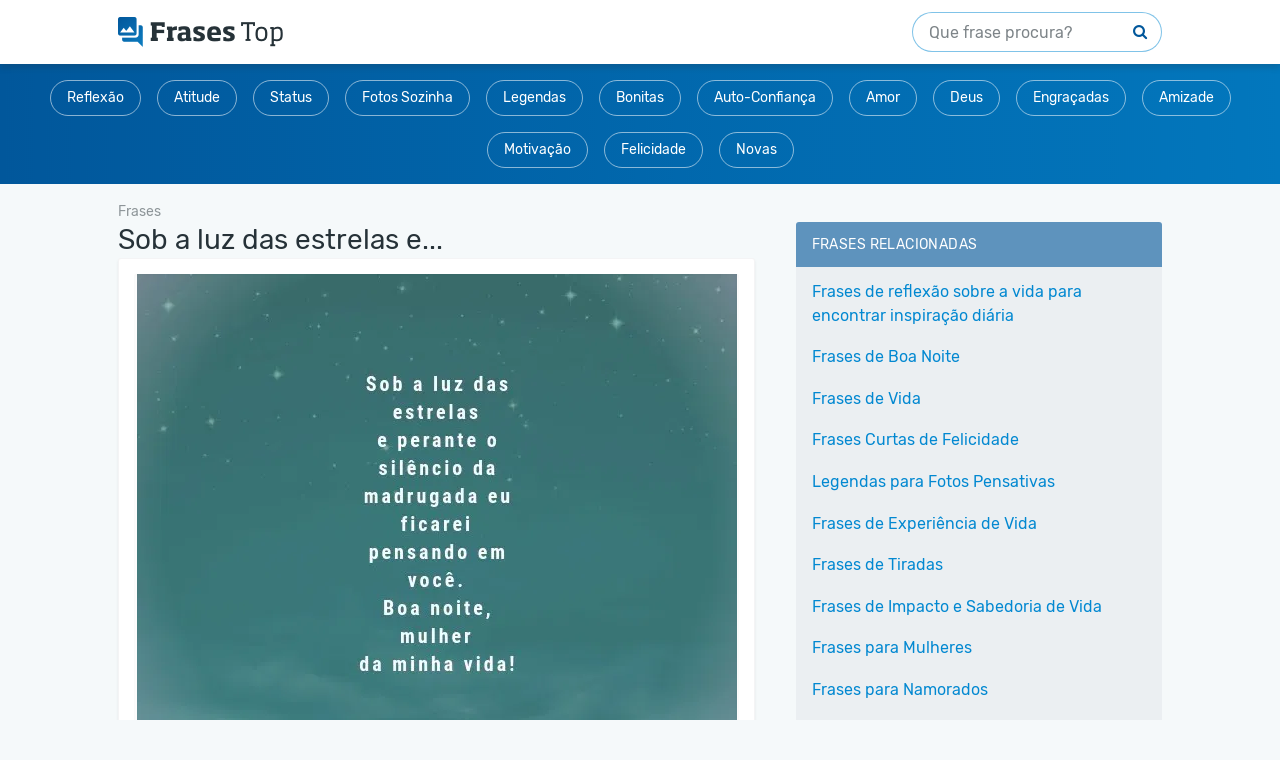

--- FILE ---
content_type: text/html; charset=UTF-8
request_url: https://www.frasestop.com/sob-a-luz-das-estrelas-e-perante-o-silencio-da/
body_size: 11646
content:
<!DOCTYPE html>
<html lang="pt-br">
<head>
    <meta charset="utf-8"/>
    <meta http-equiv="X-UA-Compatible" content="IE=edge">
    <meta name="viewport" content="width=device-width, initial-scale=1" />
    <title>Sob a luz das estrelas e perante o silêncio da... - FrasesTop</title>
    <meta name="description" content="Frase: Sob a luz das estrelas e perante o silêncio da madrugada eu ficarei pensando em você. Boa noite, mulher da minha vida!..." />
    <link rel="canonical" href="https://www.frasestop.com/sob-a-luz-das-estrelas-e-perante-o-silencio-da/" />    <meta property="og:image" content="https://cdn.frasestop.com/imagem/so/ba/sob-a-luz-das-estrelas-e-perante-o-silencio-da.png?t=3745855821" />
    <meta property="og:type" content="article"/>    <meta property="og:site_name" content="Frases Top"/>
    <meta property="og:url" content="https://www.frasestop.com/sob-a-luz-das-estrelas-e-perante-o-silencio-da/" />
    <meta property="og:title" content="Sob a luz das estrelas e perante..."/>
    <meta property="og:description" content="Sob a luz das estrelas e perante o silêncio da madrugada eu ficarei pensando em você. Boa noite, mulher da minha vida!"/>
    <meta property="og:locale" content="pt_br" />
    <meta name="robots" content="noodp, noydir" />
    <link rel="shortcut icon" href="/favicon.ico">
    <link rel="shortcut icon" type="image/png" sizes="48x48" href="/favicon-48x48.png">
    <link rel="shortcut icon" type="image/png" sizes="32x32" href="/favicon-32x32.png">
    <link rel="shortcut icon" type="image/png" sizes="16x16" href="/favicon-16x16.png">
    <link rel="apple-touch-icon" sizes="180x180" href="/apple-touch-icon.png">
    <link rel="manifest" href="/manifest.json">
    <link rel="mask-icon" href="/safari-pinned-tab.svg" color="#5bbad5">
    <meta name="theme-color" content="#ffffff">

    <script async src="https://cdn.7gra.us/path-tracker-js/v0.js"></script>
            <style>@charset "UTF-8";.mt-2{margin-top:20px}.breadcrumbs,.header-description{display:none;visibility:hidden}@media (min-width:1024px){.breadcrumbs,.header-description{display:block;visibility:visible}}.hide{display:none;visibility:hidden}h1,h2,h3,h4,h5{font-family:"Rubik",sans-serif;font-weight:400;line-height:1.3}h3,h4{font-size:1.125rem}h1{font-size:1.375rem}@media (min-width:1024px){h1{font-size:1.75rem}}h2{font-size:1.25rem}@media (min-width:1024px){h2{font-size:1.375rem}}@media (min-width:1024px){h3{font-size:1.125rem}}h4{font-size:1rem}@media (min-width:1024px){h4{font-size:1rem}}h5{font-size:.83rem}.card-list .title,.header-menu--title,h4{text-transform:uppercase;letter-spacing:.03em}.breadcrumbs,.card-list,.header-info{font-family:"Rubik",sans-serif}.btn{background:0 0;font-size:inherit;line-height:1;border:0;text-decoration:none;-webkit-user-select:none;-moz-user-select:none;-ms-user-select:none;user-select:none;cursor:pointer}.btn,.header-menu--item{padding:0;border-radius:0}.header-menu--item,.search button{font-size:inherit;line-height:1;border:0;text-decoration:none;-webkit-user-select:none;-moz-user-select:none;-ms-user-select:none;user-select:none;cursor:pointer}.btn:focus,.btn:hover,.header-menu--item:focus,.header-menu--item:hover,.search button:focus,.search button:hover{outline:0;-webkit-box-shadow:none;box-shadow:none;text-decoration:none}.btn{color:#01579b}.btn,.header-menu--item{display:inline-block;font:400 .875rem/1 "Rubik",sans-serif;background:rgba(78,102,114,.2);padding:.625rem 1rem;border-radius:2.125rem;-webkit-transition:all .2s ease-in-out;transition:all .2s ease-in-out}@media (min-width:1024px){.btn:hover,.header-menu--item:hover{background:rgba(78,102,114,.3)}}.card-phrase,.hybrid-list-wrap blockquote{*zoom:1;padding:.75rem;border-radius:3px}.card-border,.card-list .list,.card-simple{*zoom:1;padding:.75rem;margin-top:2rem;border-radius:3px}.card-border:after,.card-border:before,.card-list .list:after,.card-list .list:before,.card-phrase:after,.card-phrase:before,.card-simple:after,.card-simple:before,.hybrid-list-wrap blockquote:after,.hybrid-list-wrap blockquote:before{content:" ";display:table}.card-border:after,.card-list .list:after,.card-phrase:after,.card-simple:after,.hybrid-list-wrap blockquote:after{clear:both}@media (min-width:1024px){.card-border,.card-list .list,.card-phrase,.card-simple,.hybrid-list-wrap blockquote{padding:1rem}}.card-phrase,.hybrid-list-wrap blockquote{background:#fff;-webkit-box-shadow:0 2px 3px 0 rgba(38,50,56,.08),inset 0 0 0 1px rgba(38,50,56,.05);box-shadow:0 2px 3px 0 rgba(38,50,56,.08),inset 0 0 0 1px rgba(38,50,56,.05)}body,html{font-size:16px}html{-ms-text-size-adjust:100%;-webkit-text-size-adjust:100%;min-height:100%}body{margin:0;background:#f5f9fa;color:#263238;font-family:Helvetica,Arial,sans-serif;line-height:1.5}.card-phrase .phrase-item>span,.hybrid-list-wrap blockquote .phrase-item>span,article,aside,details,figcaption,figure,footer,header,main,menu,nav,section{display:block}figure{margin:1em 40px}hr{-webkit-box-sizing:content-box;box-sizing:content-box;height:0;overflow:visible}code,kbd,pre,samp{font-family:monospace,monospace;font-size:1em}a{background-color:transparent;-webkit-text-decoration-skip:objects;color:#0288d1;text-decoration:none}a:active,a:hover{outline-width:0}abbr[title]{border-bottom:none;-webkit-text-decoration:underline dotted;text-decoration:underline dotted}b,strong{font-weight:700}dfn{font-style:italic}mark{background-color:#ff0;color:#000}small{font-size:80%;font-size:.875rem}sub,sup{font-size:75%;line-height:0;position:relative;vertical-align:baseline}sub{bottom:-.25em}sup{top:-.5em}audio,canvas,video{display:inline-block}audio:not([controls]){display:none;height:0}img{border-style:none;max-width:100%}svg:not(:root){overflow:hidden}button,optgroup{font-family:sans-serif;font-size:100%}button,input,optgroup,select{line-height:1.15;margin:0}textarea{margin:0}button,input{overflow:visible}button,select{text-transform:none}[type=reset],[type=submit],button,html [type=button]{-webkit-appearance:button}[type=button]::-moz-focus-inner,[type=reset]::-moz-focus-inner,[type=submit]::-moz-focus-inner,button::-moz-focus-inner{border-style:none;padding:0}[type=button]:-moz-focusring,[type=reset]:-moz-focusring,[type=submit]:-moz-focusring,button:-moz-focusring{outline:1px dotted ButtonText}fieldset{border:1px solid silver;margin:0 2px;padding:.35em .625em .75em}legend{color:inherit;display:table;max-width:100%;white-space:normal}progress{display:inline-block;vertical-align:baseline}textarea{overflow:auto}[type=checkbox],[type=radio],legend{-webkit-box-sizing:border-box;box-sizing:border-box;padding:0}[type=number]::-webkit-inner-spin-button,[type=number]::-webkit-outer-spin-button{height:auto}[type=search]{-webkit-appearance:textfield;outline-offset:-2px}[type=search]::-webkit-search-cancel-button,[type=search]::-webkit-search-decoration{-webkit-appearance:none}::-webkit-file-upload-button{-webkit-appearance:button;font:inherit}summary{display:list-item}[hidden],template{display:none}*,:after,:before{-webkit-box-sizing:border-box;box-sizing:border-box}img:not(.phrase-image-img){height:auto}@media (max-width:1024px){img{height:auto}}@font-face{font-family:'Rubik';font-style:normal;font-weight:400;src:url(/assets/fonts/rubik-regular.eot);src:local("Rubik"),local("Rubik-Regular"),url(/assets/fonts/rubik-regular.eot?#iefix) format("embedded-opentype"),url(/assets/fonts/rubik-regular.woff2) format("woff2"),url(/assets/fonts/rubik-regular.woff) format("woff"),url(/assets/fonts/rubik-regular.ttf) format("truetype"),url(/assets/fonts/rubik-regular.svg#Rubik) format("svg")}h1,h2,h3,h4,h5{color:#263238}blockquote,ol,p,ul{margin:1.5em 0}ol,ul{padding:0;margin-left:1rem}input,select,textarea{-webkit-appearance:none;-moz-appearance:none;appearance:none;display:block;background:#fff;border:1px solid rgba(2,136,209,.5);padding:.625rem .75rem;border-radius:3px;color:#263238;font:400 16px/1 "Rubik",sans-serif}input.placeholder,select.placeholder,textarea.placeholder{font-size:.875rem;color:rgba(38,50,56,.6);font:400 16px/1 "Rubik",sans-serif}input:-moz-placeholder,input::-moz-placeholder,select:-moz-placeholder,select::-moz-placeholder,textarea:-moz-placeholder,textarea::-moz-placeholder{font-size:.875rem;color:rgba(38,50,56,.6);font:400 16px/1 "Rubik",sans-serif}input:-ms-input-placeholder,select:-ms-input-placeholder,textarea:-ms-input-placeholder{font-size:.875rem;color:rgba(38,50,56,.6);font:400 16px/1 "Rubik",sans-serif}input::-webkit-input-placeholder,select::-webkit-input-placeholder,textarea::-webkit-input-placeholder{font-size:.875rem;color:rgba(38,50,56,.6);font:400 16px/1 "Rubik",sans-serif}textarea{height:auto;line-height:1.3;resize:vertical}.btn-menu{height:30px}@media (min-width:1024px){.btn-menu{display:none;visibility:hidden}}.btn-menu i{font-size:.5rem}label{display:block;margin-bottom:.3rem;font-size:.8125rem}.container{max-width:1060px;margin-left:auto;margin-right:auto;padding-left:.5rem;padding-right:.5rem}.container:after{content:" ";display:block;clear:both}.main-content{position:relative;margin-bottom:1.875rem}@media (min-width:1024px){.main-content{width:61.05769%;float:left;margin-right:3.84615%}}.sidebar{*zoom:1}.sidebar:after,.sidebar:before{content:" ";display:table}.sidebar:after{clear:both}@media (min-width:1024px){.sidebar{width:35.09615%;float:right;margin-right:0}}#header{background:#fff;-webkit-box-shadow:0 4px 6px 0 rgba(38,50,56,.2);box-shadow:0 4px 6px 0 rgba(38,50,56,.2);padding:12px 1.5rem;position:relative;z-index:2}#header .header-wrap{display:-webkit-box;display:-ms-flexbox;display:flex;-webkit-box-orient:horizontal;-webkit-box-direction:normal;-ms-flex-flow:row wrap;flex-flow:row wrap;-webkit-box-align:center;-ms-flex-align:center;align-items:center}.logo{-webkit-box-flex:1;-ms-flex:1 auto;flex:1 auto}@media (max-width:480px){#header{padding:.4375rem 1rem .375rem}.logo{text-align:center}}.logo img{vertical-align:middle}@media (min-width:1024px){.logo img{width:auto;height:30px}}.search input{border:1px solid rgba(2,136,209,.5)}@media (max-width:1023px){.search{margin-top:.5rem;-webkit-box-flex:1;-ms-flex:1 auto;flex:1 auto}.search input,.search>form{width:100%}}@media (min-width:1024px){.search{display:-webkit-box;display:-ms-flexbox;display:flex;-webkit-box-align:center;-ms-flex-align:center;align-items:center}}#taboola-ads-thumbnails>div,.search>form{position:relative}.search input{height:40px;padding-right:40px;padding-left:1rem;border-radius:40px}@media (min-width:1024px){.search input{width:250px}}.search button{position:absolute;right:2px;top:0;padding:0;border-radius:0 2px 2px 0;color:#01579b;background:0 0;width:40px;height:40px;text-align:center;font-size:.875rem}.header-description,.search>form{-webkit-box-flex:1;-ms-flex:1 auto;flex:1 auto}.header-description{vertical-align:middle;font-family:"Rubik",sans-serif;color:rgba(38,50,56,.6);font-size:.8125rem;margin-right:1.5rem}.header-menu{background:-webkit-gradient(linear,right top,left top,from(#0277bd),to(#01579b));background:linear-gradient(to left,#0277bd 0%,#01579b 100%);text-align:center;margin-bottom:1rem;position:relative;font-size:0}@media (min-width:1024px){.header-menu{margin-bottom:2rem}}.header-menu-w{padding:.5rem}@media (min-width:1024px){.header-menu-w{padding:.5rem}.header-menu-w--home{padding:1rem .5rem .5rem}}.header-menu--item{margin-right:.5rem;background:0 0;color:#fff;border:1px solid rgba(255,255,255,.54)}@media (min-width:1024px){.header-menu--item{margin:.5rem}}.header-menu--title{display:inline-block;font-size:.875rem;line-height:1;margin:0 .5rem 0 0;font-weight:400;color:rgba(255,255,255,.8)}@media (min-width:1024px){.header-menu--title{font-size:16px;margin:0 0 .5rem;display:block}}@media (max-width:1023px){.header-menu:before{content:'';position:absolute;right:0;top:1px;bottom:1px;width:60px;z-index:99;background-image:-webkit-gradient(linear,right top,left top,from(#0288d1),to(rgba(2,136,209,0)));background-image:linear-gradient(to left,#0288d1,rgba(2,136,209,0))}.header-menu-w{overflow-x:auto;-webkit-overflow-scrolling:touch;white-space:nowrap;padding-right:3.125rem}}.page-header{*zoom:1;position:relative;margin-bottom:1rem}.page-header:after,.page-header:before{content:" ";display:table}.page-header:after{clear:both}@media (min-width:1024px){.page-header{margin-bottom:2rem}.page-header--frase .page-title,.page-header--lista .page-title{float:left}}.page-social{margin-top:.5rem}@media (min-width:1024px){.page-social{margin-top:0;float:right}.page-social .sg-social>div:not(:first-child){margin-left:.625rem}.page-social .sg-social>div:not(:last-child){margin-right:0}}.hybrid-list-wrap figure,.page-title{margin:0}.header-info{margin:.5rem 0 1rem;font-size:.875rem;color:#4e6672}.page-header--pages{margin-bottom:.5rem}.main-content--pages .card-simple{font-size:.875rem;line-height:1.75}.hybrid-list-wrap{font-family:Helvetica,Arial,sans-serif}.hybrid-list-wrap h2,.hybrid-list-wrap h3,.hybrid-list-wrap h4{font-family:"Rubik",sans-serif;text-transform:initial;letter-spacing:initial;margin-bottom:0}.hybrid-list-wrap h2+blockquote,.hybrid-list-wrap h2+p,.hybrid-list-wrap h3+blockquote,.hybrid-list-wrap h3+p,.hybrid-list-wrap h4+blockquote,.hybrid-list-wrap h4+p{margin-top:10px}.hybrid-list-wrap p+blockquote{margin-top:-10px}.hybrid-list-wrap blockquote{margin:2rem 0}.hybrid-list-wrap ol,.hybrid-list-wrap ul{margin:15px 0 20px 30px}.hybrid-list-wrap ol+blockquote,.hybrid-list-wrap ul+blockquote{margin-top:0}.hybrid-list-wrap figure.right{text-align:right}.hybrid-list-wrap figure.center{text-align:center}.hybrid-list-wrap caption,.hybrid-list-wrap figure figcaption{font-size:14px;color:#616b70}.hybrid-list-wrap .table-wrap{min-height:.01%;overflow-x:auto;overflow-y:hidden;-webkit-overflow-scrolling:touch;-ms-overflow-style:-ms-autohiding-scrollbar;display:block;margin:1em 0}.hybrid-list-wrap table{border-collapse:collapse;border-spacing:0;width:100%;line-height:1.3;text-align:left;margin:0;background:#fff}.hybrid-list-wrap caption{text-align:left;font-weight:700;-webkit-font-smoothing:antialiased;padding-bottom:3px}.hybrid-list-wrap td,.hybrid-list-wrap th{font-size:14px;padding:5px 3px;border-color:rgba(78,102,114,.2);vertical-align:top}.hybrid-list-wrap td *,.hybrid-list-wrap th *{font-size:14px}.card-simple{border:1px solid rgba(78,102,114,.12);background:#fff}.card-simple>:first-child{margin-top:0}.card-simple>:last-child{margin-bottom:0}.card-no-margin,.card-phrase .phrase-item,.hybrid-list-wrap blockquote .phrase-item{margin:0}.card-phrase,.hybrid-list-wrap blockquote{margin-top:2rem}.card-phrase .see-more-btn,.hybrid-list-wrap blockquote .see-more-btn{float:left;position:absolute;right:14px;border-radius:4px;padding:4px 10px;background-color:#ccc;color:#fff;text-decoration:none}.card-phrase .phrase-image,.hybrid-list-wrap blockquote .phrase-image{position:relative;margin-bottom:1rem;text-align:center;font-size:0;border-radius:2px;overflow:hidden}.card-phrase .phrase-image:after,.hybrid-list-wrap blockquote .phrase-image:after{content:'';display:inline-block;position:absolute;width:100%;height:100%;-webkit-box-shadow:inset 0 0 5px rgba(0,0,0,.05);box-shadow:inset 0 0 5px rgba(0,0,0,.05);top:0;left:0}.card-phrase .phrase-image a,.hybrid-list-wrap blockquote .phrase-image a{position:relative;z-index:1;display:inline-block;width:100%;background:#fafafa;background-image:url(/assets/img/loading.svg);background-repeat:no-repeat;background-position:center;background-size:48px}.card-phrase .phrase-image img,.hybrid-list-wrap blockquote .phrase-image img{opacity:1;-webkit-transition:opacity .3s ease-in-out;transition:opacity .3s ease-in-out}.card-phrase .phrase-image img.img-invisible,.hybrid-list-wrap blockquote .phrase-image img.img-invisible{opacity:0}.card-phrase .hybrid-list-wrap blockquote p,.card-phrase .phrase-title,.hybrid-list-wrap blockquote .card-phrase p,.hybrid-list-wrap blockquote .phrase-title,.hybrid-list-wrap blockquote p{margin:0;color:#263238;text-decoration:none;font-size:1.125rem}.card-phrase .phrase-author,.hybrid-list-wrap blockquote .phrase-author{font-size:.875rem;margin:.5rem 0;color:rgba(38,50,56,.6)}.card-phrase.card-detail,.hybrid-list-wrap blockquote.card-detail{margin-top:0}.card-phrase.card-detail .page-social,.hybrid-list-wrap blockquote.card-detail .page-social{float:none;margin-top:1.2rem;min-height:32px}.card-phrase.card-detail .page-social .sg-social,.hybrid-list-wrap blockquote.card-detail .page-social .sg-social{float:left;min-height:32px;padding-right:15px}.card-phrase.card-detail .page-social .total-shares,.hybrid-list-wrap blockquote.card-detail .page-social .total-shares{color:#a5a5a5;padding-left:0;padding-top:10px;float:left}@media (max-width:570px){.card-phrase.card-detail,.hybrid-list-wrap blockquote.card-detail{margin:0 -8px;padding-top:0}.card-phrase.card-detail .phrase-image,.hybrid-list-wrap blockquote.card-detail .phrase-image{margin:0 -12px 10px}.card-phrase.card-detail .page-social .sg-social,.hybrid-list-wrap blockquote.card-detail .page-social .sg-social{padding-right:5px}}@media (max-width:480px){.card-phrase:not(.card-detail) .phrase-image,.hybrid-list-wrap blockquote:not(.card-detail) .phrase-image{border-radius:2px 2px 0 0;left:-12px;top:-12px;margin-bottom:0;width:calc(100% + 24px)}}.related-title{margin:25px 0 0;padding:.75rem 1rem;background:#6694be;color:#fff;display:block;font-size:.875rem;font-family:"Rubik",sans-serif;text-transform:uppercase;border-radius:3px 3px 0 0}.related-phrases{clear:both;overflow:hidden;padding:0 0 4px;margin:0}.related-phrases .thumbnail{float:left;width:49%;height:190px;margin-top:2%;-webkit-box-shadow:0 2px 3px 0 rgba(38,50,56,.15),inset 0 0 0 1px rgba(38,50,56,.1);box-shadow:0 2px 3px 0 rgba(38,50,56,.15),inset 0 0 0 1px rgba(38,50,56,.1)}.related-phrases .thumbnail:nth-child(2n){width:49%;margin-left:2%}.related-phrases .thumbnail img{border-radius:3px;height:100%;width:100%;-o-object-fit:cover;object-fit:cover}@media (max-width:570px){.related-phrases .thumbnail{height:140px}.title-detail{font-family:Helvetica,Arial,sans-serif;margin-top:-8px;font-size:.75rem;color:#4e6672;padding:4px 0 8px}}.card-social{margin-top:1rem}.page-social .sg-social{float:left}@media (max-width:570px){.page-social .sg-social{float:none}}@media (min-width:1024px){.page-social .sg-social{float:none}}.page-social .total-shares{font-size:11px;float:left;padding:8px 0 0}@media (min-width:570px){.page-social .total-shares{padding:9px 0 0 10px}}@media (min-width:1024px){.page-social .total-shares{text-align:right;padding:6px 0 0;float:none}}.footer-card{display:inline-block;width:100%}.footer-card--social{display:inline-block;min-height:68px}@media (min-width:768px){.footer-card--social{min-height:46px}}.footer-card--social .card-social,.footer-card--social .total-shares{float:left}.footer-card--btns,.footer-card--social .total-shares{display:none;visibility:hidden}.busca-frases .card-phrase:first-child,.busca-frases .hybrid-list-wrap blockquote:first-child,.hybrid-list-wrap .busca-frases blockquote:first-child,.hybrid-list-wrap .lista-frases blockquote:first-child,.hybrid-list-wrap .main-content--home blockquote:first-child,.lista-frases .card-phrase:first-child,.lista-frases .hybrid-list-wrap blockquote:first-child,.main-content--home .card-phrase:first-child,.main-content--home .hybrid-list-wrap blockquote:first-child{margin-top:0}.card-border{border:1px solid rgba(78,102,114,.2)}.card-list .list{margin-top:0;margin-bottom:2rem;background:#ebeff2}.card-list--white .list{background:#fff}.card-list .title{font-size:.875rem;font-family:"Rubik",sans-serif}.card-list .title-out{color:#4e6672;padding:.75rem 1rem}.card-list .title-in{margin:-.75rem -.75rem .5rem;padding:.75rem 1rem;background:rgba(1,87,155,.6);color:#fff;border-radius:3px 3px 0 0}@media (min-width:1024px){.card-list .title-in{margin:-1rem -1rem .5rem}}.card-list .viewall{float:right;font-size:.75rem;line-height:1;text-transform:uppercase;margin-top:.25rem;-webkit-user-select:none;-moz-user-select:none;-ms-user-select:none;user-select:none}.card-list .item:not(:last-child){padding-bottom:.5rem}.card-list .item a{display:inline-block;padding:.3rem 0}.card-list .item--last{border-top:1px solid rgba(78,102,114,.2);text-transform:uppercase;font-size:.875rem;letter-spacing:.03em;padding-top:.5rem}.card-list .item--last a{color:#01579b}.breadcrumbs{font-size:.875rem;margin-top:-1rem}.breadcrumbs a,.breadcrumbs i{display:inline-block;vertical-align:middle;color:rgba(38,50,56,.5)}.breadcrumbs i{margin:0 3px;text-align:center;font-size:.5rem}.sg-social{display:none;visibility:hidden}.page-social{min-height:30px}.ad-mrec{*zoom:1;text-align:center;padding-top:20px;min-width:336px;height:300px;margin-top:1.5rem;margin-bottom:1.5rem}.ad-mrec:after,.ad-mrec:before{content:" ";display:table}.ad-mrec:after{clear:both}.ad-mrec div{position:relative;display:inline-block;width:100%;height:250px}#taboola-ads-thumbnails>div:before,.ad-mrec div:before,.ad-sidebar div:before{content:'PUBLICIDADE';font-family:Helvetica,Arial,sans-serif;font-size:.5625rem;color:#7f7f7f;text-align:center;display:block;height:20px;line-height:20px;position:absolute;left:0;right:0;top:-20px}@media (max-width:1023px){.ad-mrec{margin-left:-.5rem;margin-right:-.5rem;width:auto;float:none;text-align:center}.ad-mrec div{display:inline-block}}@media (max-width:339px){.ad-mrec{min-width:300px;height:270px}.ad-mrec div{width:300px;height:250px}}.ad-sidebar,.ad-sidebar div{min-width:160px;min-height:250px}.ad-sidebar{*zoom:1;text-align:center;margin:0 auto;margin-bottom:2rem}.ad-sidebar:after,.ad-sidebar:before{content:" ";display:table}.ad-sidebar:after{clear:both}.ad-sidebar div{position:relative;display:inline-block}#taboola-ads-thumbnails,.ad-sidebar{padding-top:20px}</style>
        
    <link rel="alternate" type="application/rss+xml" title="Frases Top" href="https://www.frasestop.com/rss/" />

    <script>(function(w,d,s,l,i){w[l]=w[l]||[];w[l].push({'gtm.start':new Date().getTime(),event:'gtm.js'});var f=d.getElementsByTagName(s)[0],j=d.createElement(s),dl=l!='dataLayer'?'&l='+l:'';j.async=true;j.src='https://www.googletagmanager.com/gtm.js?id='+i+dl;f.parentNode.insertBefore(j,f);})(window,document,'script','dataLayer','GTM-5PJ8X45');</script>    <script>
        window.dataLayer = window.dataLayer || [];
                    dataLayer.push({'contentGroup1': 'Detalhe'});
            </script>

    <script async defer src="https://securepubads.g.doubleclick.net/tag/js/gpt.js"></script><script>var googletag=window.googletag||{cmd:[]};if(window.localStorage && !window.localStorage.getItem("sg_gpt_event")){window.localStorage.setItem("sg_gpt_event",Math.floor((Math.random()*100)+1)<=10?1:0);}!function(a9,a,p,s,t,A,g){if(a[a9])return;function q(c,r){a[a9]._Q.push([c,r])}a[a9]={init:function(){q('i',arguments)},fetchBids:function(){q('f',arguments)},setDisplayBids:function(){},targetingKeys:function(){return[]},_Q:[]};A=p.createElement(s);A.async=!0;A.src=t;g=p.getElementsByTagName(s)[0];g.parentNode.insertBefore(A,g)}('apstag',window,document,'script','//c.amazon-adsystem.com/aax2/apstag.js'); apstag.init({pubID: '031d2526-e3d7-48d3-94fd-8cec14da13e5',adServer: 'googletag', simplerGPT: true});</script>
    
    <!--[if lt IE 9]>
    <script src="https://oss.maxcdn.com/html5shiv/3.7.2/html5shiv.min.js"></script>
    <script src="https://oss.maxcdn.com/respond/1.4.2/respond.min.js"></script>
    <![endif]-->

</head>
<body>
    <noscript><iframe src="https://www.googletagmanager.com/ns.html?id=GTM-5PJ8X45" height="0" width="0" style="display:none;visibility:hidden"></iframe></noscript>    <script>
                  var _comscore = _comscore || [];
                  _comscore.push({
                    c1: "2", c2: "21145335",
                    options: {
                      enableFirstPartyCookie: true,
                      bypassUserConsentRequirementFor1PCookie: true
                    }
                  });
                  (function () {
                    var s = document.createElement("script"), el = document.getElementsByTagName("script")[0]; s.async = true;
                    s.src = "https://sb.scorecardresearch.com/cs/21145335/beacon.js";
                    el.parentNode.insertBefore(s, el);
                  })();
                </script>
            <noscript id="deferred-styles">
            <link rel="stylesheet" type="text/css" href="https://cdn.frasestop.com/assets/ftop_044.css">
        </noscript>
    
    <header id="header">
        <div class="header-wrap container">
            <div class="logo">
                <a href="/">
                    <picture>
                        <!--[if IE 9]><video style="display: none;"><![endif]-->

                        <source media="(max-width: 1023px)" srcset="https://cdn.frasestop.com/assets/img/logo-m.png, https://cdn.frasestop.com/assets/img/logo-m@2x.png 2x, https://cdn.frasestop.com/assets/img/logo-m@3x.png 3x">
                        <source srcset="https://cdn.frasestop.com/assets/img/logo-d.png, https://cdn.frasestop.com/assets/img/logo-d@2x.png 2x, https://cdn.frasestop.com/assets/img/logo-d@3x.png 3x">

                        <!--[if IE 9]></video><![endif]-->

                        <img src="https://cdn.frasestop.com/assets/img/logo-d.png" alt="Frases Top" width="150" height="27">
                    </picture>
                </a>
            </div>

            <div class="search">
                                <form id="search-form" action="/busca.php" method="get">
                    <input type="text" name="q" id="busca" placeholder="Que frase procura?" value="" />
                    <button type="submit"><i></i></button>
                </form>
            </div>


        </div>
    </header>
<nav class="header-menu">
    <div class="header-menu-w">

                        <a class="header-menu--item" href="/frases-de-reflexao/">Reflexão</a>
                            <a class="header-menu--item" href="/frases-de-atitude/">Atitude</a>
                            <a class="header-menu--item" href="/frases-status/">Status</a>
                            <a class="header-menu--item" href="/fotos-sozinha/">Fotos Sozinha</a>
                            <a class="header-menu--item" href="/legendas-fotos/">Legendas</a>
                            <a class="header-menu--item" href="/frases-bonitas/">Bonitas</a>
                            <a class="header-menu--item" href="/frases-de-auto-confianca/">Auto-Confiança</a>
                            <a class="header-menu--item" href="/frases-de-amor/">Amor</a>
                            <a class="header-menu--item" href="/frases-deus/">Deus</a>
                            <a class="header-menu--item" href="/frases-engracadas/">Engraçadas</a>
                            <a class="header-menu--item" href="/frases-de-amizade/">Amizade</a>
                            <a class="header-menu--item" href="/frases-de-motivacao/">Motivação</a>
                            <a class="header-menu--item" href="/frases-de-felicidade/">Felicidade</a>
                            <a class="header-menu--item" href="/recentes/">Novas</a>
                                                                                
    </div>
</nav>

<div id="container" class="container">

    <div itemscope itemtype="https://schema.org/BreadcrumbList" class="breadcrumbs"> <span itemprop="itemListElement" itemscope itemtype="https://schema.org/ListItem" >
                    <a itemprop="item" href="/">
                    <span itemprop="name" >Frases</span>
                    <meta itemprop="url" content="/" />
                    <meta itemprop="position" content="1" />
                    </a></span></div>
<main id="main" class="main-content ">
    <h1 class="page-title title-detail">Sob a luz das estrelas e...</h1>
    <div class="card-phrase card-detail" data-id="18190">
                    <div class="phrase-image">
                <img class="phrase-image-img lazyload"
                     onerror="this.src='/assets/img/ImageNotFound.png'"
                     loading=eager
                     src="https://cdn.frasestop.com/imagem/so/ba/sob-a-luz-das-estrelas-e-perante-o-silencio-da.jpg?blur=99"
                     data-src="https://cdn.frasestop.com/imagem/so/ba/sob-a-luz-das-estrelas-e-perante-o-silencio-da.jpg"
                     alt="Sob a luz das estrelas e..."
                     width="600"
                     height="500"/>
            </div>
                <p id="frase" class="phrase-title">
            Sob a luz das estrelas e perante o silêncio da madrugada eu ficarei pensando em você. Boa noite, mulher da minha vida!        </p>
                <div class="footer-card">
            <div class="footer-card--social">
                <div class="card-social">
            <div class="sg-social-hidden sg-social"  data-url="/sob-a-luz-das-estrelas-e-perante-o-silencio-da/" data-text-selector-id="frase" data-media="https://cdn.frasestop.com/imagem/so/ba/sob-a-luz-das-estrelas-e-perante-o-silencio-da.jpg"><div class="sg-facebook-share"><button class="sg-facebook-btn sg-icon-only" title="Compartilhar | Facebook">
                            <span class="icon-sg-social icon-sg-social-facebook"></span>
                            
                        </button></div><div class="sg-whatsapp-share"><button class="sg-whatsapp-btn sg-icon-only" title="Enviar | WhatsApp">
                            <span class="icon-sg-social icon-sg-social-whatsapp"></span>
                            
                        </button></div><div class="sg-pinterest-share"><button class="sg-pinterest-btn sg-icon-only" title="Salvar | Pinterest">
                            <span class="icon-sg-social icon-sg-social-pinterest"></span>
                            
                        </button></div><div class="sg-twitter-share"><button class="sg-twitter-btn sg-icon-only" title="Tweetar">
                            <span class="icon-sg-social icon-sg-social-twitter"></span>
                            
                        </button></div><div class="sg-sms-share"><button class="sg-sms-btn sg-icon-only" title="  | Sms">
                            <span class="icon-sg-social icon-sg-social-sms"></span>
                            
                        </button></div><div class="sg-fbmessenger-share"><button class="sg-fbmessenger-btn sg-icon-only" title="Enviar | Facebook Messenger">
                            <span class="icon-sg-social icon-sg-social-fbmessenger"></span>
                            
                        </button></div></div>                </div>
                            </div>
            <div id="sg-feedback" class="sg-feedback sg-feedback-smiles sg-feedback-smiles--align-c mt-2"></div>
<script async src="https://cdn.7gra.us/feedback-css/smile-v2.js"></script>
<script async src="https://cdn.7gra.us/feedback/v2.js"></script>
<script>
    window.onload = function() {
        new Feedback({
            environment: "production",
            project_id: 9,
            project_name: "frasestop.com",
            author_id:  "",
            author_name: "",
            content_type: "phrase",
            content_id:  "18190",
            content_url: "/sob-a-luz-das-estrelas-e-perante-o-silencio-da/",
            content_title: "Sob a luz das estrelas e perante o silêncio da... - FrasesTop",

            rating_title: {
                element: "div",
                id: "rating-title",
                class: "sg-feedback__rating-title",
                text: "Gostou?",
                visible: true,
            },
            rating_option_radio: {
                options: [
                    {
                        type: "positive",
                        class: "sg-feedback__rating-label--positive icon-smile-positive",
                        text: "",
                        value: "100",
                        improvement_title: "Obrigado. Como podemos melhorar?",
                        improvement_comment_placeholder: "Escreva aqui para que possamos melhorar",
                        improvement_options: []
                    },
                    {
                        type: "negative",
                        class: "sg-feedback__rating-label--positive icon-smile-negative",
                        text: "",
                        value: "0",
                        improvement_title: "Obrigado. Como podemos melhorar?",
                        improvement_comment_placeholder: "Escreva aqui para que possamos melhorar",
                        improvement_options: null
                    }
                ]
            }
        });
    }
</script>
        </div>
    </div>

    <style> @media (min-width:0px){#div-gpt-ad-1426179845686-2 > div{width:0;height:0;}#div-gpt-ad-1426179845686-2{height:0;}}@media (min-width:320px){#div-gpt-ad-1426179845686-2 > div{width:0;height:0;}#div-gpt-ad-1426179845686-2{height:0;}}@media (min-width:356px){#div-gpt-ad-1426179845686-2 > div{width:336px;height:320px;}#div-gpt-ad-1426179845686-2{height:320px;}}#div-gpt-ad-1426179845686-2{position:sticky;padding:0px;padding-top:20px;z-index:0;overflow:hidden;}#div-gpt-ad-1426179845686-2::before{z-index:-1;}#div-gpt-ad-1426179845686-2 > div{margin:auto;position:unset;}#div-gpt-ad-1426179845686-2 > div::before, #div-gpt-ad-1426179845686-2::after{top:0;position:absolute;}</style><div id="div-gpt-ad-1426179845686-2" class="ad-unit ad-unit--pt-br ad-mrec detail #div-gpt-ad-1426179845686-2"></div>
            <span class="related-title">Veja Também</span>
        <div class="related-phrases">
            
                <div class="thumbnail">
                    <a href="/eu-posso-ate-dispensar-o-brilho-das-estrelas/">
                        <img src="https://cdn.frasestop.com/imagem/eu/po/eu-posso-ate-dispensar-o-brilho-das-estrelas.jpg"
                             alt="Eu posso até dispensar o..." width="600" height="500"
                        />
                    </a>
                </div>

                
                <div class="thumbnail">
                    <a href="/que-as-estrelas-iluminem-sempre-o-seu-ceu-assim/">
                        <img src="https://cdn.frasestop.com/imagem/qu/ea/que-as-estrelas-iluminem-sempre-o-seu-ceu-assim.jpg"
                             alt="Que as estrelas iluminem..." width="600" height="500"
                        />
                    </a>
                </div>

                
                <div class="thumbnail">
                    <a href="/amor-da-minha-vida-deixe-que-a-luz-das-estrelas/">
                        <img src="https://cdn.frasestop.com/imagem/am/or/amor-da-minha-vida-deixe-que-a-luz-das-estrelas.jpg"
                             alt="Amor da minha vida, deixe..." width="600" height="500"
                        />
                    </a>
                </div>

                
                <div class="thumbnail">
                    <a href="/sao-incontaveis-as-estrelas-assim-como-as/">
                        <img src="https://cdn.frasestop.com/imagem/sa/oi/sao-incontaveis-as-estrelas-assim-como-as.jpg"
                             alt="São incontáveis as..." width="600" height="500"
                        />
                    </a>
                </div>

                
                <div class="thumbnail">
                    <a href="/agora-que-voce-esta-na-minha-vida-tenho-tudo/">
                        <img src="https://cdn.frasestop.com/imagem/ag/or/agora-que-voce-esta-na-minha-vida-tenho-tudo.jpg"
                             alt="Agora que você está na..." width="600" height="500"
                        />
                    </a>
                </div>

                
                <div class="thumbnail">
                    <a href="/quando-me-sinto-triste-penso-em-voce-e-de/">
                        <img src="https://cdn.frasestop.com/imagem/qu/an/quando-me-sinto-triste-penso-em-voce-e-de.jpg"
                             alt="Quando me sinto triste,..." width="600" height="500"
                        />
                    </a>
                </div>

                
                <div class="thumbnail">
                    <a href="/que-os-anjos-guiem-seus-sonhos-estarei-com-voce/">
                        <img src="https://cdn.frasestop.com/imagem/qu/eo/que-os-anjos-guiem-seus-sonhos-estarei-com-voce.jpg"
                             alt="Que os anjos guiem seus..." width="600" height="500"
                        />
                    </a>
                </div>

                
                <div class="thumbnail">
                    <a href="/adormecer-sob-o-brilho-das-estrelas-na-luz-da-lua/">
                        <img src="https://cdn.frasestop.com/imagem/ad/or/adormecer-sob-o-brilho-das-estrelas-na-luz-da-lua.jpg"
                             alt="Adormecer sob o brilho..." width="600" height="500"
                        />
                    </a>
                </div>

                        </div>
    
</main>

<script>
    window.addEventListener("load", function () {

        frasesparaface.hit({
            phrase_id: "18190"
        });

    });
</script>


        <div id="sidebar" class="sidebar">

            <div class="card-list">
            <div class="list">
                <div class="title title-in">Frases Relacionadas</div>
                                    <div class="item"><a href="/reflexao-vida/">Frases de reflexão sobre a vida para encontrar inspiração diária</a></div>
                                    <div class="item"><a href="/frases-boa-noite/">Frases de Boa Noite</a></div>
                                    <div class="item"><a href="/frases-vida/">Frases de Vida</a></div>
                                    <div class="item"><a href="/curtas-felicidade/">Frases Curtas de Felicidade</a></div>
                                    <div class="item"><a href="/legendas-para-fotos-pensativas/">Legendas para Fotos Pensativas</a></div>
                                    <div class="item"><a href="/frases-experiencia-vida/">Frases de Experiência de Vida</a></div>
                                    <div class="item"><a href="/frases-tiradas/">Frases de Tiradas</a></div>
                                    <div class="item"><a href="/sabedoria-de-vida/">Frases de Impacto e Sabedoria de Vida</a></div>
                                    <div class="item"><a href="/frases-mulheres/">Frases para Mulheres</a></div>
                                    <div class="item"><a href="/frases-namorados/">Frases para Namorados</a></div>
                                    <div class="item"><a href="/pensativas/">Frases Pensativas</a></div>
                                    <div class="item"><a href="/frases-celular/">Frases para Celular</a></div>
                                    <div class="item"><a href="/pensar/">Frases para Pensar</a></div>
                                    <div class="item"><a href="/boa-noite-amiga/">Frases de Boa Noite Amiga</a></div>
                                    <div class="item"><a href="/frases-noite/">Frases de Noite</a></div>
                                    <div class="item"><a href="/bom-dia-boa-tarde-boa-noite/">Mensagens para dar Bom Dia, Boa Tarde e Boa Noite</a></div>
                                    <div class="item"><a href="/luz/">Frases de Luz</a></div>
                                    <div class="item"><a href="/silencio/">Frases sobre Silêncio</a></div>
                                    <div class="item"><a href="/frases-boa-noite-namorada/">50 frases de boa noite para namorada com muita paixão</a></div>
                                    <div class="item"><a href="/madrugada/">Frases de Madrugada</a></div>
                                    <div class="item"><a href="/boa-noite-familia/">Boa Noite Família: frases lindas para desejar bom descanso e até amanhã</a></div>
                                    <div class="item"><a href="/imagens-boa-noite/">Imagens de Boa Noite</a></div>
                                    <div class="item"><a href="/pensando-em-voce/">Pensando em Você</a></div>
                                    <div class="item"><a href="/imagens-de-boa-noite-lindas/">Imagens de Boa Noite Lindas</a></div>
                                    <div class="item"><a href="/cartao-de-boa-noite/">Cartão de Boa Noite</a></div>
                                    <div class="item"><a href="/imagens-frases-boa-noite-compartilhar-whatsapp/">Imagens com Frases de Boa Noite para Compartilhar no Whatsapp</a></div>
                            </div>
        </div>
    

    <div id="ad-sidebar" class="hidden-xs">
            </div>

    
    
    
</div>
    </div>

    <footer class="footer container">
        <div class="footer-menu">
            <div><a href="/contato/">Contato</a></div>
            <div><a href="/politica-privacidade/">Política de Privacidade</a></div>
            <div><a href="/termos-uso/">Termos de uso</a></div>
            <div><a href="/quem-somos/">Quem Somos</a></div>
            <div><a href="/rss/">RSS</a></div>
            <div><a href="https://www.facebook.com/frasestopbroficial">Facebook</a></div>
            <div><a href="https://www.frasesconemocion.com" rel="nofollow">Frases con Emoción</a></div>
        </div>

        
        <div class="footer-legal">
            <strong>Frases Top:</strong> Frases, mensagens e legendas para status e fotos. &copy; 2011 - 2026 <a class="sg" href="https://www.7graus.com/" rel="co-worker nofollow" target="_blank">7Graus</a>
        </div>

        <div class="toggle-menu">
            <button class="btn btn-menu" id="toggle-menu-footer"><i></i></button>
        </div>

    </footer>

    <div id="bottom-disclaimer">Atenção: o Frases Top não tem qualquer ligação com o Facebook, que é uma marca registrada e todos os direitos estão reservados aos seus proprietários.</div>

    <div id="stickyBottomContainer" style="max-height:50px;width:100%;z-index:2147483647;position:fixed;background:#fff url(https://cdn.7gra.us/gpt/loading.svg) center center/35px no-repeat;left:0;bottom:0px;text-align:center;display:none;box-shadow:0 0 5px 0 rgba(0,0,0,0.2)">
                    <div id="stickyBottomContainerCloseButton" style="position:fixed;width:29px;height:25px;right:0;bottom:50px;background-color:#fff;-webkit-border-radius:0;-moz-border-radius:0;border-radius:0;-webkit-border-top-left-radius:10px;-moz-border-top-left-radius:10px;border-top-left-radius:10px;z-index:1;box-shadow:0 -2px 2px 0 rgba(0,0,0,0.1)">
                        <svg xmlns="http://www.w3.org/2000/svg" viewBox="0 0 40 40" x="0" y="0" width="24" height="24"><path d="M 10,10 L 30,30 M 30,10 L 10,30" style="stroke:#4f4f4f;fill:transparent;stroke-width:4;"></path></svg>
                    </div>
                    <div id="div-gpt-ad-1510660815811-0" class="ad-unit-sticky--footer #div-gpt-ad-1510660815811-0"></div>
                </div><script>(function(){googletag.cmd.push(function(){var s0;var s1;googletag.cmd.push(function(){googletag.pubads().setTargeting('pathname', window.location.pathname.endsWith("/")&&window.location.pathname!=="/"?window.location.pathname.slice(1,-1):window.location.pathname?window.location.pathname:"/");googletag.pubads().enableLazyLoad({"fetchMarginPercent":200,"renderMarginPercent":100,"mobileScaling":1});googletag.pubads().disableInitialLoad();googletag.enableServices();var sm0=googletag.sizeMapping().addSize([0,0],[]).addSize([320,0],[320,50]).addSize([768,0],[]).build(),sm1=googletag.sizeMapping().addSize([0,0],[]).addSize([320,0],[300,250]).addSize([356,0],[[336,280],[300,250]]).build();var ss0=[320,50],ss1=[[336,280],[300,250]];s0=googletag.defineSlot('/1062898/Frasesparaface_Sticky_320x50',ss0,'div-gpt-ad-1510660815811-0').defineSizeMapping(sm0).addService(googletag.pubads()),s1=googletag.defineSlot('/1062898/FrasesFace_New_Mrec_Bottom_ROS',ss1,'div-gpt-ad-1426179845686-2').defineSizeMapping(sm1).addService(googletag.pubads());var slots=[s0,s1];function getCookieValueByName(name) {
                    var match = document.cookie.match(new RegExp("(^| )" + name + "=([^;]+)"));
                    return match ? match[2] : "";
                }var esbs = false;var sg_gpt_sb = getCookieValueByName('sg_gpt_sb') === '0';hsbs=function(){this.parentNode.style.display="none";document.body.style.paddingBottom="";dsbs();localStorage.setItem("sg_gpt_sb",0);var d = new Date(); d = new Date(d.getTime() + 1000 * 7200);document.cookie = "sg_gpt_sb=0; SameSite=None; Secure;expires="+ d.toGMTString() + ";";},ssbs=function(e){var a=document.getElementById("div-gpt-ad-1510660815811-0").parentNode;a.style.display="";document.body.style.paddingBottom="76px";var cb=document.createElement("div");cb.style.clear="both";document.body.appendChild(cb);a.children[0].addEventListener("click",hsbs)},dsbs=function(){googletag.destroySlots([s0]);for(i=slots.length-1;i>=0;--i)if(slots[i]===s0)slots.splice(i,1)};if(sg_gpt_sb){dsbs();}else{googletag.pubads().addEventListener("slotOnload",function(e){if(e.slot === s0 && !esbs) { ssbs(); }});googletag.pubads().addEventListener("slotRenderEnded",function(e){if(e.slot === s0) { esbs = e.isEmpty; }})}slots.forEach(function(s){googletag.display(s.getSlotElementId())}); var gae=function(e,s){if(!window.localStorage || window.localStorage.getItem("sg_gpt_event")!=="1")return;if(typeof gtag!=="undefined"){gtag("event",e,{event_category:"Sg_GPT",event_label:s.getAdUnitPath(),non_interaction:true})}else if(typeof ga!=="undefined")ga("send","event","Sg_GPT",e,s.getAdUnitPath(),0,{nonInteraction:true})};googletag.pubads().addEventListener("impressionViewable",function(e){gae("ImpressionViewable",e.slot)});googletag.pubads().addEventListener("slotRenderEnded",function(e){gae("SlotRenderEnded",e.slot)});window.Sg_GPT_get_slots=function(){return slots};});googletag.cmd.push(function(){
            apstag.fetchBids({slots: [s0,s1], timeout: 2000},
            function(bids) {
                googletag.cmd.push(function(){
                    apstag.setDisplayBids();
                    googletag.pubads().refresh([s0,s1]);
                });
            });
            });});})()</script>        <script>
            ! function() {
                var e = function() {
                        var e = document.getElementById("deferred-styles"),
                            n = document.createElement("div");
                        n.innerHTML = e.textContent, document.body.appendChild(n), e.parentElement.removeChild(e)
                    },
                    n = window.requestAnimationFrame || window.mozRequestAnimationFrame || window.webkitRequestAnimationFrame || window.msRequestAnimationFrame;
                n ? n(function() {
                    window.setTimeout(e, 0)
                }) : window.addEventListener("load", e)
            }();

        </script>
    
    <script type="module">
        (async () => {
            if ('loading' in HTMLImageElement.prototype) {
                const allLazyloadImages = document.querySelectorAll("img[loading]");
                allLazyloadImages.forEach(img => {
                    img.src = img.dataset.src;
                });
            } else {
                const lazySizesCdn = await import('https://cdnjs.cloudflare.com/ajax/libs/lazysizes/5.2.2/lazysizes.min.js');
                lazySizes.init();
            }
        })();
    </script>
    <script nomodule src="https://cdnjs.cloudflare.com/ajax/libs/lazysizes/5.2.2/lazysizes.min.js" defer async></script>

    <script type="text/javascript" src="https://cdn.frasestop.com/assets/ftop_044.js"></script>

    <sg-bhof
            projectUrl="https://www.frasestop.com"
            contentUrl="/sob-a-luz-das-estrelas-e-perante-o-silencio-da/"
            backofficeUrl="https://www.frasestop.com/backoffice/frases/edit.php?id={id}"
            projectId="9"
            contentId="18190"
            backofficeListContentsUrl="https://www.frasestop.com/backoffice/frases/edit.php?id={id}"
            backofficeListClass="card-phrase"
            contentData='{
                "datePublished":"2020-02-16 20:26:47",
                "dateUpdated":"2020-05-20 11:25:22"
            }'
            style="display:none"
    ></sg-bhof>
    </body>
</html>


--- FILE ---
content_type: text/html; charset=utf-8
request_url: https://www.google.com/recaptcha/api2/aframe
body_size: 264
content:
<!DOCTYPE HTML><html><head><meta http-equiv="content-type" content="text/html; charset=UTF-8"></head><body><script nonce="qaoSlMsePjrVmihSq4hmzg">/** Anti-fraud and anti-abuse applications only. See google.com/recaptcha */ try{var clients={'sodar':'https://pagead2.googlesyndication.com/pagead/sodar?'};window.addEventListener("message",function(a){try{if(a.source===window.parent){var b=JSON.parse(a.data);var c=clients[b['id']];if(c){var d=document.createElement('img');d.src=c+b['params']+'&rc='+(localStorage.getItem("rc::a")?sessionStorage.getItem("rc::b"):"");window.document.body.appendChild(d);sessionStorage.setItem("rc::e",parseInt(sessionStorage.getItem("rc::e")||0)+1);localStorage.setItem("rc::h",'1769370020888');}}}catch(b){}});window.parent.postMessage("_grecaptcha_ready", "*");}catch(b){}</script></body></html>

--- FILE ---
content_type: text/css; charset=utf-8
request_url: https://cdn.frasestop.com/assets/ftop_044.css
body_size: 2298
content:
@charset "UTF-8";.mt-2{margin-top:20px}@media (min-width:1024px){.sg-social .sg-sms-share,.sg-social .sg-whatsapp-share,.toggle-menu{display:none;visibility:hidden}}.hide{display:none;visibility:hidden}a:link{-webkit-tap-highlight-color:rgba(25,25,25,.1)}@media (min-width:1024px){a:hover{color:#01579b;text-decoration:underline}}@font-face{font-family:"ftop";font-style:normal;font-weight:400;src:url(/assets/fonts/ftop_004.eot);src:url(/assets/fonts/ftop_004.eot?#iefix) format("embedded-opentype"),url(/assets/fonts/ftop_004.woff2) format("woff2"),url(/assets/fonts/ftop_004.woff) format("woff"),url(/assets/fonts/ftop_004.ttf) format("truetype"),url(/assets/fonts/ftop_004.svg#ftop) format("svg")}.breadcrumbs i:before,.btn-menu i:before,.footer-card--btns .btn-image i:before,.icon-caret-left:before,.icon-caret-right:before,.icon-cross:before,.icon-fb:before,.icon-img:before,.icon-menu:before,.icon-pint:before,.icon-search:before,.icon-sg-social-facebook:before,.icon-sg-social-fbmessenger:before,.icon-sg-social-pinterest:before,.icon-sg-social-sms:before,.icon-sg-social-twitter:before,.icon-sg-social-whatsapp:before,.icon-sms:before,.icon-wp:before,.menu-opened--footer #toggle-menu-footer i:before,.menu-opened--header #toggle-menu-header i:before,.pagination .pagination-nav.next i:before,.pagination .pagination-nav.prev i:before,.search button i:before,.sg-social .icon-sg-social-facebook:before,.sg-social .icon-sg-social-pinterest:before,.sg-social .icon-sg-social-sms:before,.sg-social .icon-sg-social-whatsapp:before,[class*=" icon-"],[class^=icon-]{font:14px/1 "ftop";font-size:inherit;text-decoration:none;text-transform:none;line-height:inherit;vertical-align:middle;min-width:1em;text-rendering:auto;-webkit-user-select:none;-moz-user-select:none;-ms-user-select:none;user-select:none;-webkit-font-smoothing:antialiased;-moz-osx-font-smoothing:grayscale}[class*=" icon-"],[class^=icon-]{display:block}.icon-sg-social-facebook:before{content:"";display:block}.icon-sg-social-twitter:before{content:"";display:block}.icon-sg-social-whatsapp:before{content:"";display:block}.icon-sg-social-pinterest:before{content:"";display:block}.icon-sg-social-sms:before{content:"";display:block}.icon-sg-social-fbmessenger:before{content:"";display:block}.icon-search:before,.search button i:before{content:"";display:block}.btn-menu i:before,.icon-menu:before{content:"";display:block}.icon-cross:before,.menu-opened--footer #toggle-menu-footer i:before,.menu-opened--header #toggle-menu-header i:before{content:"";display:block}.breadcrumbs i:before,.icon-caret-right:before,.pagination .pagination-nav.next i:before{content:"";display:block}.icon-caret-left:before,.pagination .pagination-nav.prev i:before{content:"";display:block}.footer-card--btns .btn-image i:before,.icon-img:before{content:"";display:block}.icon-fb:before,.sg-social .icon-sg-social-facebook:before{content:"";display:block}.icon-wp:before,.sg-social .icon-sg-social-whatsapp:before{content:"";display:block}.icon-pint:before,.sg-social .icon-sg-social-pinterest:before{content:"";display:block}.icon-sms:before,.sg-social .icon-sg-social-sms:before{content:"";display:block}input,select,textarea{-webkit-transition:border .2s ease-in-out;transition:border .2s ease-in-out}input:focus,select:focus,textarea:focus{border-color:#0288d1;outline:0}.search input:focus{-webkit-box-shadow:none;box-shadow:none}input.is-invalid,select.is-invalid,textarea.is-invalid{border-color:#f50023}input.is-invalid:focus,select.is-invalid:focus,textarea.is-invalid:focus{border-color:#f50023}input.is-invalid.is-focused,select.is-invalid.is-focused,textarea.is-invalid.is-focused{-webkit-box-shadow:0 0 5px #f50023;box-shadow:0 0 5px #f50023}.btn-submit{background:#0288d1;color:#fff;border:0}.btn-submit:hover{background:#01579b}@media (min-width:1024px){.header-menu--item:hover{background:#fff;color:#01579b}}#home-info .title{margin:0}#home-info p:last-of-type{margin-bottom:0}.footer{color:rgba(78,102,114,.8);margin-top:2rem}@media (min-width:1024px){.footer{border-top:1px solid rgba(78,102,114,.1)}}.footer a{color:inherit;text-decoration:none}.footer-menu a{font-weight:400}@media (max-width:1023px){.footer-menu{border:1px solid rgba(78,102,114,.1);border-radius:3px;text-align:center;clear:both;display:none}.footer-menu>div:not(:first-child){border-top:1px solid rgba(78,102,114,.05)}.footer-menu a{display:block;padding:.5rem 0}}.menu-opened--footer .footer-menu{display:block}.footer-copy{display:none;visibility:hidden}@media (min-width:1024px){.footer-copy{display:block;visibility:visible}}@media (max-width:1023px){.footer-legal{width:74.03846%;float:left;margin-right:3.84615%}}.footer-copy,.footer-legal{font-size:.75rem}.footer .toggle-menu{float:right;margin-right:0;height:54px;line-height:54px}.footer .sg{color:rgba(78,102,114,.8)}.footer .sg:hover{color:#01579b}@media (min-width:1024px){.footer{text-align:center;padding:1.25rem 0}.footer a:hover{text-decoration:underline}.footer-menu{display:block;visibility:visible;font-size:.875rem;margin-bottom:1.25rem}.footer-menu>div{display:inline-block;margin:0 1rem}.footer-copy{margin-bottom:.625rem}}#bottom-disclaimer{background:rgba(78,102,114,.1);text-align:center;padding:.5rem;font-size:.75rem}.cards-section-title{background:rgba(1,87,155,.6);color:#fff;border-radius:3px 3px;padding:.75rem 1rem;margin:2.5rem 0 2rem;text-align:center;font-size:16px}.footer-card--social .card-social{margin-right:.625rem;margin-left:-.3125rem}.footer-card--btns{float:right;margin-top:17px}.footer-card--btns .btn-image{display:inline-block;color:#7f7f7f;font-size:12px;position:relative;text-align:center;text-decoration:none;padding:5px 0 5px 30px}@media (min-width:1024px){.footer-card--btns .btn-image{padding-right:10px}.footer-card--btns .btn-image:hover{color:#7f7f7f;text-decoration:none;background:#f5f5f5;border-radius:3px}}.footer-card--btns .btn-image i{position:absolute;left:8px;top:3px;font-size:14px;color:#b2b2b2}@media (max-width:1023px){.breadcrumbs a:first-of-type,.breadcrumbs i:first-of-type{display:none;visibility:hidden}}@media (min-width:1024px){.breadcrumbs a:hover{text-decoration:underline}}.footer-card--btns,.sg-social{display:block;visibility:visible}.sg-social .sg-fbmessenger-share{display:none;visibility:hidden}@media (min-width:768px){.sg-social .sg-fbmessenger-share{display:inline-block;visibility:visible}}.sg-social>div{display:inline-block}.sg-social>div:not(:last-child){margin-right:.3rem}@media (min-width:1024px){.sg-social>div:not(:last-child){margin-right:.5rem}}.sg-social button{border:0;background:0 0;padding:0;height:30px;width:30px;vertical-align:middle;cursor:pointer}@media (min-width:1024px){.sg-social button:hover{opacity:.8}}.sg-social .icon-sg-social{font-size:20px;line-height:1;display:inline-block}.sg-social .icon-sg-social-facebook{color:#2d89ff}.sg-social .icon-sg-social-whatsapp{color:#4caf50}.sg-social .icon-sg-social-pinterest{color:#cb2027}.sg-social .icon-sg-social-twitter{color:#03a9f4;font-size:18px}.sg-social .icon-sg-social-sms{color:#2c197f;font-size:18px}.sg-social .icon-sg-social-fbmessenger{color:#2196f3}.footer-card--social .total-shares{display:block;visibility:visible;font-size:11px;color:#7f7f7f;text-align:left;margin-top:24px}@media (max-width:768px){.footer-card--social .total-shares{margin-top:.375rem;clear:both}}.form-group{margin-bottom:1.25rem}.form-group--submit{margin-bottom:0;padding-top:1.25rem;border-top:1px solid rgba(78,102,114,.2)}.form-input{width:100%}.g-recaptcha{min-height:78px}@media (max-width:340px){.g-recaptcha{text-align:center;margin-left:-.75rem;margin-right:-.75rem}.g-recaptcha>div{display:inline-block}}.alert{font-size:.875rem;margin-bottom:1.25rem;padding:1.25rem}.alert ul{margin-top:0;margin-bottom:0}.alert-success{background:rgba(36,179,93,.15);color:#24b35d}.alert-error{background:rgba(245,0,35,.15);color:#f50023}.alert-info{background:rgba(77,144,254,.15);color:#4d90fe}.pagination{line-height:1;text-align:center;margin:2rem 0 1.5rem;font-family:"Rubik",sans-serif}@media (max-width:569px){.pagination{margin-left:-.5rem;margin-right:-.5rem}}.pagination .current,.pagination a{display:inline-block;vertical-align:middle;min-width:32px;background:#0288d1;border-radius:3px;padding:.625rem;text-decoration:none;margin-bottom:.625rem;font-size:.875rem}.pagination a{color:#fff}.pagination .current:not(:first-child),.pagination a:not(:first-child){margin-left:.3125rem}@media (min-width:570px){.pagination .current:not(:first-child),.pagination a:not(:first-child){margin-left:.625rem}}.pagination .current{background:0 0;color:#0288d1;-webkit-box-shadow:inset 0 0 0 1px #0288d1;box-shadow:inset 0 0 0 1px #0288d1;cursor:default}.pagination .pagination-nav i{display:inline-block;font-size:.625rem}.pagination .pagination-nav.prev i{margin-right:3px}.pagination .pagination-nav.next i{margin-left:3px}@media (min-width:1024px){.pagination a:not(.current){-webkit-transition:background .2s ease-in-out;transition:background .2s ease-in-out}.pagination a:not(.current):hover{background:#01579b}}.ad-mrec{*zoom:1;text-align:center;padding-top:20px;min-width:336px;height:300px;margin-top:1.5rem;margin-bottom:1.5rem}.ad-mrec:after,.ad-mrec:before{content:" ";display:table}.ad-mrec:after{clear:both}.ad-mrec div{position:relative;display:inline-block;width:100%;height:250px}#taboola-ads-thumbnails>div:before,.ad-mrec div:before,.ad-sidebar div:before{content:'PUBLICIDADE';font-family:Helvetica,Arial,sans-serif;font-size:.5625rem;color:#7f7f7f;text-align:center;display:block;height:20px;line-height:20px;position:absolute;left:0;right:0;top:-20px}@media (max-width:1023px){.ad-mrec{margin-left:-.5rem;margin-right:-.5rem;width:auto;float:none;text-align:center}.ad-mrec div{display:inline-block}}@media (max-width:339px){.ad-mrec{min-width:300px;height:270px}.ad-mrec div{width:300px;height:250px}}.ad-sidebar,.ad-sidebar div{min-width:160px;min-height:250px}.ad-sidebar{*zoom:1;text-align:center;margin:0 auto;margin-bottom:2rem}.ad-sidebar:after,.ad-sidebar:before{content:" ";display:table}.ad-sidebar:after{clear:both}.ad-sidebar div{display:inline-block}#taboola-ads-thumbnails,.ad-sidebar{padding-top:20px}#taboola-ads-thumbnails>div,.ad-sidebar div{position:relative}.menu-opened--footer #toggle-menu-footer i,.menu-opened--header #toggle-menu-header i{font-size:.625rem}

--- FILE ---
content_type: application/javascript; charset=utf-8
request_url: https://fundingchoicesmessages.google.com/f/AGSKWxXljqJIeUldmQ9ccEceNP5no60Z6Os5paBLXXFGCHBChJ0ed2wduLKP6ygjsn8RN_Bvzxfd-ERfvddonZhLBrYQNBLlH4w6t32GRM5cer61KgzcbRluM3OzotqISht9PwVsM_hbgwSZQ18fnt8gW2zR6_Mao04EXz_qXqnwCovCYjWAWwgXiqL1YXvJ/__displayad_-125x40-_square_ad./search/ads_/doubleclickcontainer.
body_size: -1288
content:
window['62799389-5adf-4c1b-ab8b-f58ee5ff7ac5'] = true;